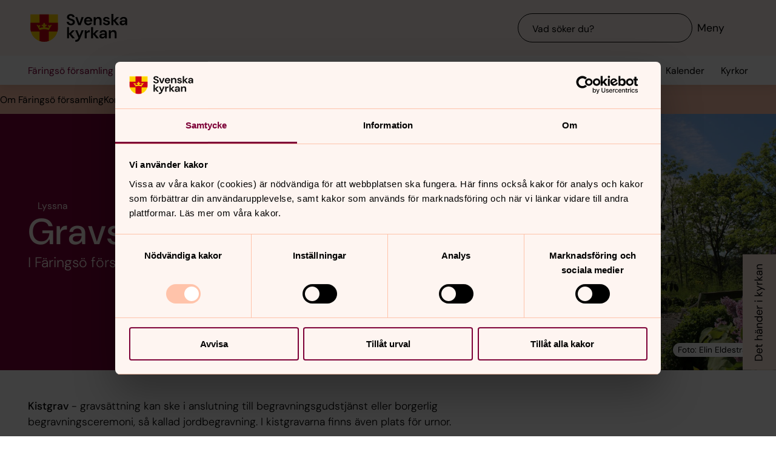

--- FILE ---
content_type: text/html; charset=utf-8
request_url: https://www.svenskakyrkan.se/faringso/gravskick-
body_size: 60461
content:
<!DOCTYPE html>
<html lang="sv">
<head><base id="CS_GlobalBaseTag" href="/default.aspx?id=2066511" target="_self" /><meta http-equiv="CONTENT-TYPE" content="text/html; charset=utf-8" /><script type="text/javascript">
//<![CDATA[
var Lang="sv/";var AdminURL="https://www.svenskakyrkan.se/cs/";var SiteURL="https://www.svenskakyrkan.se/";var ConnectionID=13119;var DocumentId=2066511;var EditId=0;var PresentationTemplateId=0;var RefId=0;var CS_QueryStringPrefix="id";var IsInCsEdit=false;
//]]>
</script><script id="CS_GlobalJavaScript" type="text/javascript" src="~js/global.async.min.js"></script><meta name="identifier" content="2066511" /><meta name="Title" content="Gravskick " /><meta name="Date" content="2024-10-23 14:02:22" /><title>
	Gravskick  - F&#228;rings&#246; f&#246;rsamling
</title><meta name="viewport" content="width=device-width, initial-scale=1" /><meta http-equiv="x-ua-compatible" content="ie=edge" />
		<meta name="language" content="sv" />
		<meta name="description" content="I F&#228;rings&#246; f&#246;rsamling kan den avlidna begravas p&#229; fyra olika s&#228;tt. " />
		<meta name="webId" content="500065">
		<meta name="webName" content="F&#228;rings&#246; f&#246;rsamling">
		<link rel="canonical" href="https://www.svenskakyrkan.se/faringso/gravskick-" />
<meta name="twitter:card" content="summary_large_image" />
<meta name="twitter:site" content="@svenskakyrkan" />
<meta name="twitter:image" content="https://www.svenskakyrkan.se/bilder/IMG_6659(4).JPG?doprocessing=1&w=800" />
<meta property="og:url" content="https://www.svenskakyrkan.se/faringso/gravskick-" />
<meta property="og:type" content="website" />
<meta property="og:title" content="Gravskick " />
<meta property="og:description" content="I F&#228;rings&#246; f&#246;rsamling kan den avlidna begravas p&#229; fyra olika s&#228;tt. " />
<meta property="og:image:secure_url" content="https://www.svenskakyrkan.se/bilder/IMG_6659(4).JPG?doprocessing=1&w=800" />
<meta property="og:image" content="https://www.svenskakyrkan.se/bilder/IMG_6659(4).JPG?doprocessing=1&w=800" />
	<!-- Styles -->
	<link href="/assets/presentation/verktygsladan/main.css?v=2.10.1" rel="stylesheet"/>

		
		<script src="/webapi/api-v2/webcontext.js?webid=500065"></script>
		<script src="/webapi/api-v2/websettings.js?v=2.10.1"></script>
        
<!-- Matomo Tag Manager -->
<script type="text/plain" data-cookieconsent="statistics">
    var _mtm = window._mtm = window._mtm || [];
    _mtm.push({ 'mtm.startTime': (new Date().getTime()), 'event': 'mtm.Start' });
    (function () {
        var d = document, g = d.createElement('script'), s = d.getElementsByTagName('script')[0];
        g.async = true; g.src = 'https://tracker.svenska-kyrkan.open-analytics.se/js/container_hbw0LwF3.js'; s.parentNode.insertBefore(g, s);
    })();
</script>
<!-- End Matomo Tag Manager -->

	<!-- Favicons -->
	
<link rel="icon" href="/assets/presentation/verktygsladan/assets/favicons/favicon.svg?v=2.10.1" type="image/svg+xml">
<link rel="apple-touch-icon" sizes="180x180" href="/assets/presentation/verktygsladan/assets/favicons/apple-touch-icon.png?v=2.10.1">
<link rel="icon" type="image/png" sizes="32x32" href="/assets/presentation/verktygsladan/assets/favicons/favicon-32x32.png?v=2.10.1">
<link rel="icon" type="image/png" sizes="16x16" href="/assets/presentation/verktygsladan/assets/favicons/favicon-16x16.png?v=2.10.1">
<link rel="mask-icon" href="/assets/presentation/verktygsladan/assets/favicons/safari-pinned-tab.svg?v=2.10.1" color="#7d0037">
<link rel="manifest" href="/assets/presentation/verktygsladan/assets/favicons/site.webmanifest?v=2.10.1" />
<link rel="shortcut icon" href="/assets/presentation/verktygsladan/assets/favicons/favicon.ico?v=2.10.1"><meta name="msapplication-TileColor" content="#7d0037" /><meta name="theme-color" content="#7d0037" />
	<!-- Script -->
	<!--AI-->
<script type="text/plain" data-cookieconsent="necessary">
    !(function (cfg) { var k, x, D, E, L, C, b, U, O, A, e, t = "track", n = "TrackPage", i = "TrackEvent", I = [t + "Event", t + "Exception", t + "PageView", t + "PageViewPerformance", "addTelemetryInitializer", t + "Trace", t + "DependencyData", t + "Metric", "start" + n, "stop" + n, "start" + i, "stop" + i, "setAuthenticatedUserContext", "clearAuthenticatedUserContext", "flush"]; function a() { cfg.onInit && cfg.onInit(e) } k = window, x = document, D = k.location, E = "script", L = "ingestionendpoint", C = "disableExceptionTracking", b = "crossOrigin", U = "POST", O = cfg.pn || "aiPolicy", t = "appInsightsSDK", A = cfg.name || "appInsights", (cfg.name || k[t]) && (k[t] = A), e = k[A] || function (u) { var n = u.url || cfg.src, s = !1, p = !1, l = { initialize: !0, queue: [], sv: "9", config: u, version: 2, extensions: void 0 }; function d(e) { var t, n, i, a, r, o, c, s; !0 !== cfg.dle && (o = (t = function () { var e, t = {}, n = u.connectionString; if ("string" == typeof n && n) for (var i = n.split(";"), a = 0; a < i.length; a++) { var r = i[a].split("="); 2 === r.length && (t[r[0].toLowerCase()] = r[1]) } return t[L] || (e = (n = t.endpointsuffix) ? t.location : null, t[L] = "https://" + (e ? e + "." : "") + "dc." + (n || "services.visualstudio.com")), t }()).instrumentationkey || u.instrumentationKey || "", t = (t = (t = t[L]) && "/" === t.slice(-1) ? t.slice(0, -1) : t) ? t + "/v2/track" : u.endpointUrl, t = u.userOverrideEndpointUrl || t, (n = []).push((i = "SDK LOAD Failure: Failed to load Application Insights SDK script (See stack for details)", a = e, c = t, (s = (r = f(o, "Exception")).data).baseType = "ExceptionData", s.baseData.exceptions = [{ typeName: "SDKLoadFailed", message: i.replace(/\./g, "-"), hasFullStack: !1, stack: i + "\nSnippet failed to load [" + a + "] -- Telemetry is disabled\nHelp Link: https://go.microsoft.com/fwlink/?linkid=2128109\nHost: " + (D && D.pathname || "_unknown_") + "\nEndpoint: " + c, parsedStack: [] }], r)), n.push((s = e, i = t, (c = (a = f(o, "Message")).data).baseType = "MessageData", (r = c.baseData).message = 'AI (Internal): 99 message:"' + ("SDK LOAD Failure: Failed to load Application Insights SDK script (See stack for details) (" + s + ")").replace(/\"/g, "") + '"', r.properties = { endpoint: i }, a)), e = n, o = t, JSON && ((c = k.fetch) && !cfg.useXhr ? c(o, { method: U, body: JSON.stringify(e), mode: "cors" }) : XMLHttpRequest && ((s = new XMLHttpRequest).open(U, o), s.setRequestHeader("Content-type", "application/json"), s.send(JSON.stringify(e))))) } function f(e, t) { return e = e, t = t, i = l.sv, a = l.version, r = D, (o = {})["ai.device." + "id"] = "browser", o["ai.device.type"] = "Browser", o["ai.operation.name"] = r && r.pathname || "_unknown_", o["ai.internal.sdkVersion"] = "javascript:snippet_" + (i || a), { time: (r = new Date).getUTCFullYear() + "-" + n(1 + r.getUTCMonth()) + "-" + n(r.getUTCDate()) + "T" + n(r.getUTCHours()) + ":" + n(r.getUTCMinutes()) + ":" + n(r.getUTCSeconds()) + "." + (r.getUTCMilliseconds() / 1e3).toFixed(3).slice(2, 5) + "Z", iKey: e, name: "Microsoft.ApplicationInsights." + e.replace(/-/g, "") + "." + t, sampleRate: 100, tags: o, data: { baseData: { ver: 2 } }, ver: undefined, seq: "1", aiDataContract: undefined }; function n(e) { e = "" + e; return 1 === e.length ? "0" + e : e } var i, a, r, o } var i, a, t, r, g = -1, h = 0, m = ["js.monitor.azure.com", "js.cdn.applicationinsights.io", "js.cdn.monitor.azure.com", "js0.cdn.applicationinsights.io", "js0.cdn.monitor.azure.com", "js2.cdn.applicationinsights.io", "js2.cdn.monitor.azure.com", "az416426.vo.msecnd.net"], o = function () { return c(n, null) }; function c(t, r) { if ((n = navigator) && (~(n = (n.userAgent || "").toLowerCase()).indexOf("msie") || ~n.indexOf("trident/")) && ~t.indexOf("ai.3") && (t = t.replace(/(\/)(ai\.3\.)([^\d]*)$/, function (e, t, n) { return t + "ai.2" + n })), !1 !== cfg.cr) for (var e = 0; e < m.length; e++)if (0 < t.indexOf(m[e])) { g = e; break } var n, o = function (e) { var a; l.queue = [], p || (0 <= g && h + 1 < m.length ? (a = (g + h + 1) % m.length, i(t.replace(/^(.*\/\/)([\w\.]*)(\/.*)$/, function (e, t, n, i) { return t + m[a] + i })), h += 1) : (s = p = !0, d(t))) }, c = function (e, t) { p || setTimeout(function () { t && !l.core && o() }, 500), s = !1 }, i = function (e) { var n, i = x.createElement(E), e = (cfg.pl ? cfg.ttp && cfg.ttp.createScript ? i.src = cfg.ttp.createScriptURL(e) : i.src = (null == (n = window.trustedTypes) ? void 0 : n.createPolicy(O, { createScriptURL: function (e) { try { var t = new URL(e); if (t.host && "js.monitor.azure.com" === t.host) return e; a(e) } catch (n) { a(e) } } })).createScriptURL(e) : i.src = e, cfg.nt && i.setAttribute("nonce", cfg.nt), r && (i.integrity = r), i.setAttribute("data-ai-name", A), cfg[b]); function a(e) { d("AI policy blocked URL: " + e) } return !e && "" !== e || "undefined" == i[b] || (i[b] = e), i.onload = c, i.onerror = o, i.onreadystatechange = function (e, t) { "loaded" !== i.readyState && "complete" !== i.readyState || c(0, t) }, cfg.ld && cfg.ld < 0 ? x.getElementsByTagName("head")[0].appendChild(i) : setTimeout(function () { x.getElementsByTagName(E)[0].parentNode.appendChild(i) }, cfg.ld || 0), i }; i(t) } cfg.sri && (i = n.match(/^((http[s]?:\/\/.*\/)\w+(\.\d+){1,5})\.(([\w]+\.){0,2}js)$/)) && 6 === i.length ? (T = "".concat(i[1], ".integrity.json"), a = "@".concat(i[4]), S = window.fetch, t = function (e) { if (!e.ext || !e.ext[a] || !e.ext[a].file) throw Error("Error Loading JSON response"); var t = e.ext[a].integrity || null; c(n = i[2] + e.ext[a].file, t) }, S && !cfg.useXhr ? S(T, { method: "GET", mode: "cors" }).then(function (e) { return e.json()["catch"](function () { return {} }) }).then(t)["catch"](o) : XMLHttpRequest && ((r = new XMLHttpRequest).open("GET", T), r.onreadystatechange = function () { if (r.readyState === XMLHttpRequest.DONE) if (200 === r.status) try { t(JSON.parse(r.responseText)) } catch (e) { o() } else o() }, r.send())) : n && o(); try { l.cookie = x.cookie } catch (w) { } function e(e) { for (; e.length;)!function (t) { l[t] = function () { var e = arguments; s || l.queue.push(function () { l[t].apply(l, e) }) } }(e.pop()) } e(I); var v, y, S = !(l.SeverityLevel = { Verbose: 0, Information: 1, Warning: 2, Error: 3, Critical: 4 }), T = (u.extensionConfig || {}).ApplicationInsightsAnalytics || {}; return (S = !0 !== u[C] && !0 !== T[C] || S) && (e(["_" + (v = "onerror")]), y = k[v], k[v] = function (e, t, n, i, a) { var r = y && y(e, t, n, i, a); return !0 !== r && l["_" + v]({ message: e, url: t, lineNumber: n, columnNumber: i, error: a, evt: k.event }), r }, u.autoExceptionInstrumented = !0), l }(cfg.cfg), (k[A] = e).queue && 0 === e.queue.length ? (e.queue.push(a), e.trackPageView({})) : a(); })({
        src: "https://js.monitor.azure.com/scripts/b/ai.3.gbl.min.js",
        crossOrigin: "anonymous",
        onInit: function (sdk) { sdk.addTelemetryInitializer(function (envelope) { envelope.tags["ai.cloud.roleInstance"] = "www"; }); },
        cfg: { 
            connectionString: "InstrumentationKey=0642649c-35de-4cde-a898-308ae4c43d20;IngestionEndpoint=https://westeurope-3.in.applicationinsights.azure.com/;LiveEndpoint=https://westeurope.livediagnostics.monitor.azure.com/;ApplicationId=6d8f6e2e-9bc0-4573-a689-a2cce0134f89"
        }
    });
</script><script id="Cookiebot" src="/cb/uc.js" data-culture="SV" data-cbid="d75c920b-b4d0-4060-bb69-5aacc9a30939" data-blockingmode="auto" type="text/javascript"></script><meta name="GENERATOR" content="Content Studio Enterprise Edition 5.7.5017.21903 2025-07-29" /></head>
<body 
class='layout--article layout--local has-calendar-sidepanel ' theme="se-1-a">
	
	<nav aria-label="Navigation genvägar">
	    <svk-skip-to-content anchor="innehall" class="label-100">
		Till innehållet
	    </svk-skip-to-content>
	    <svk-skip-to-content anchor="undermeny" class="label-100">
		Till undermeny
	    </svk-skip-to-content>
	</nav>
	<header class='c-header has-subnav'>
    <div class="header__main">
        <div class="header__main-container">
            <a href='faringso' class="header__main-logo" aria-label="Svenska kyrkan">
                <span class="screen-reader">Svenska kyrkan</span>
                <svg width="168" height="48" viewBox="0 0 168 48" fill="none" xmlns="http://www.w3.org/2000/svg">
					<title>Svenska kyrkan</title>
					<path d="M48.0197 24.34V0.679993H0.719727V24.34C0.719727 37.44 11.2797 48 24.3797 48C37.4797 48 48.0397 37.44 48.0397 24.34H48.0197Z" fill="#FFD200"/>
					<path d="M32.2597 15.2V0.679993H16.4997V15.2H0.719727V24.34C0.719727 26.4 0.979727 28.38 1.47973 30.28H16.4997V46.64C18.9597 47.5 21.6197 47.98 24.3797 47.98C27.1397 47.98 29.7997 47.5 32.2597 46.64V30.28H47.2797C47.7597 28.38 48.0397 26.38 48.0397 24.34V15.2H32.2597Z" fill="#CD0014"/>
					<path d="M34.1993 20.54C33.2793 19.14 31.5193 19.04 30.6593 20.32C32.3593 21.22 32.7593 22.98 32.2593 24.28C30.5393 23.66 28.3993 23.26 26.1393 23.12C26.1993 21.28 27.6993 20.06 29.2193 20.02C29.0593 18.5 27.0593 18.04 25.8993 18.98C26.7793 16.7 24.3793 15.2 24.3793 15.2C24.3793 15.2 21.9793 16.7 22.8593 18.98C21.6993 18.04 19.6993 18.5 19.5393 20.02C21.0393 20.06 22.5393 21.26 22.6193 23.12C20.3393 23.26 18.2193 23.66 16.4993 24.28C15.9993 22.98 16.3993 21.22 18.0993 20.32C17.2393 19.04 15.4793 19.14 14.5593 20.54C14.0393 18.28 11.2793 18.68 11.2793 18.68L16.5193 27.76C18.2593 26.88 21.1793 26.32 24.3993 26.32C27.6193 26.32 30.5393 26.86 32.2793 27.76L37.5193 18.68C37.5193 18.68 34.7393 18.28 34.2393 20.54H34.1993Z" fill="#FFD200"/>
					<path d="M67.1598 41.98V34.74L72.9398 41.98H77.2198L70.8798 34.34L76.8798 28.24H72.8198L67.1598 34V22.78H63.7998V41.98H67.1598Z" fill="#000000" />
					<path d="M77.8994 44.7401V48.0001C82.5394 47.9801 84.3994 46.7801 86.4394 42.0001L92.2994 28.2401H88.7994L85.1194 37.5001L81.4594 28.2401H77.9194L83.3594 41.0201L82.8794 42.1401C81.9994 44.2001 80.4594 44.7401 78.5394 44.7401H77.9194H77.8994Z" fill="#000000" />
					<path d="M97.4596 41.98V35.56C97.4596 32.16 99.7396 31.62 102 31.62H102.88V27.9C100.62 27.9 98.6596 29.08 97.4196 31.08V28.24H94.0996V41.98H97.4796H97.4596Z" fill="#000000" />
					<path d="M108.5 41.98V34.74L114.28 41.98H118.56L112.22 34.34L118.22 28.24H114.16L108.5 34V22.78H105.12V41.98H108.5Z" fill="#000000" />
					<path d="M125.26 39.72C123.9 39.72 122.9 39.08 122.9 37.88C122.9 36.86 123.78 35.96 125.68 35.96H129C128.7 38.08 127.42 39.7 125.26 39.7V39.72ZM124.44 42.32C126.74 42.32 128.12 41.26 129.14 39.44V41.98H132.32V33.5C132.32 29.86 129.98 27.9 126.02 27.9C122.5 27.9 120.02 29.82 119.66 32.66H122.96C123.32 31.3 124.54 30.6 126 30.6C127.64 30.6 129.1 31.48 129.1 33.5V33.96H125.3C121.24 33.96 119.34 35.62 119.34 38.22C119.34 40.62 121.02 42.34 124.46 42.34L124.44 42.32Z" fill="#000000" />
					<path d="M139 41.98V34.88C139 32.32 140.54 30.72 142.58 30.72C144.74 30.72 145.7 32.12 145.7 34.54V41.98H149.08V34.2C149.08 30 147.16 27.9 143.74 27.9C141.54 27.9 139.92 28.88 138.86 30.86V28.24H135.62V41.98H139Z" fill="#000000" />
					<path d="M70.4596 19.54C74.8596 19.54 77.3196 17 77.3196 13.94C77.3196 10.62 74.4196 9.43997 71.7396 8.47997L69.6796 7.73997C68.0996 7.17997 67.1997 6.41997 67.1997 5.29997C67.1997 4.05997 68.4396 3.03997 70.0996 3.03997C71.7596 3.03997 72.9196 4.07997 73.1396 5.45997H76.7997C76.4997 2.33997 73.9797 0.219971 70.1197 0.219971C66.2597 0.219971 63.6396 2.33997 63.6396 5.53997C63.6396 7.93997 65.0997 9.45997 68.6997 10.7L70.7197 11.4C72.0197 11.86 73.6796 12.56 73.6796 14.24C73.6796 15.76 72.2797 16.72 70.4397 16.72C68.2197 16.72 66.8997 15.36 66.7197 13.56H63.1396C63.3396 17.36 66.3197 19.52 70.3997 19.52L70.4596 19.54Z" fill="#000000" />
					<path d="M87.1594 19.2L92.3194 5.46002H88.7594L85.0994 16.24L81.4394 5.46002H77.8994L83.0194 19.2H87.1594Z" fill="#000000" />
					<path d="M113.06 19.2V12.1C113.06 9.54 114.6 7.94 116.64 7.94C118.8 7.94 119.76 9.33999 119.76 11.76V19.2H123.14V11.42C123.14 7.22 121.22 5.12 117.8 5.12C115.6 5.12 113.98 6.1 112.92 8.07999V5.46H109.68V19.2H113.06Z" fill="#000000" />
					<path d="M143.44 19.2V11.96L149.22 19.2H153.5L147.16 11.58L153.16 5.46H149.1L143.44 11.24V0H140.06V19.2H143.44Z" fill="#000000" />
					<path d="M160.199 16.96C158.839 16.96 157.839 16.32 157.839 15.12C157.839 14.1 158.719 13.2 160.619 13.2H163.939C163.639 15.32 162.359 16.94 160.199 16.94V16.96ZM159.379 19.54C161.679 19.54 163.059 18.48 164.079 16.66V19.2H167.259V10.72C167.259 7.08 164.919 5.12 160.959 5.12C157.439 5.12 154.959 7.04 154.599 9.88H157.899C158.259 8.52 159.479 7.82 160.939 7.82C162.579 7.82 164.039 8.7 164.039 10.72V11.18H160.239C156.179 11.18 154.279 12.84 154.279 15.44C154.279 17.84 155.959 19.56 159.399 19.56L159.379 19.54Z" fill="#000000" />
					<path d="M96.5001 11.06C96.8601 8.92 98.3801 7.82 100.24 7.82C102.1 7.82 103.68 9.12 103.68 11.06H96.5001ZM100.14 19.54C103.44 19.54 105.72 17.86 106.7 15.04H103.26C102.66 16.08 101.66 16.82 100.2 16.82C98.1401 16.82 96.6001 15.38 96.4601 13.1H107.08C107.1 12.76 107.14 12.2 107.14 11.8C107.14 7.92 104.36 5.12 100.22 5.12C96.0801 5.12 93.1201 8.08 93.1201 12.38C93.1201 16.68 95.8601 19.54 100.16 19.54H100.14Z" fill="#000000" />
					<path d="M131.919 19.54C135.579 19.54 137.579 17.68 137.579 15.06C137.579 12.18 135.139 11.56 132.319 10.94C131.339 10.72 129.219 10.3 129.219 9.13998C129.219 8.43998 129.999 7.67998 131.519 7.67998C132.759 7.67998 133.579 8.17998 133.879 9.21998H137.059C136.599 6.61998 134.659 5.09998 131.459 5.09998C127.919 5.09998 125.939 6.93998 125.939 9.29998C125.939 11.94 128.359 12.66 131.099 13.3C133.019 13.76 134.199 13.98 134.199 15.18C134.199 16.14 133.499 16.96 131.859 16.96C130.219 16.96 129.179 16.08 128.839 14.98H125.439C125.899 17.72 128.319 19.52 131.919 19.52V19.54Z" fill="#000000" />
				</svg>
            </a>
			<div class="header__main-navigation">
                <svk-search-input>
                    <form class="search-input__form" name="Sök">
                        <svk-input-search
                            class="input-search--rounded input-search--transparent"
                            placeholder="Vad söker du?"
                            type="search"
                            submit-button="true"
                            name="text"></svk-input-search>
                    </form>
                    <button class="search-input__button-mobile">
                        <svk-icon name="search-75"></svk-icon>
                        <span class="search-button__label">Sök</span>
                    </button>
                </svk-search-input>
                <button class="navigation-button" aria-haspopup="true" aria-expanded="false" aria-label="Meny">
                    <svk-icon name="menu-75"></svk-icon>
                    <span class="navigation-button__text">Meny</span>
                </button>
            </div>
        </div>
		<svk-navigation-main>
	<div class="navigation-main__backdrop"></div>
	<nav class="navigation-main__nav" id="meny" aria-label="Meny">
		<div class="nav__mobile">
			
				<a href="/kalender?type=owner&amp;id=53&amp;locationName=F%c3%a4rings%c3%b6+f%c3%b6rsamling&amp;webid=500065" class="svk-button button--secondary">
					<svk-icon name="calendar"></svk-icon>
					Kalender
				</a>
			
				<a href="/platser" class="svk-button button--secondary">
					<svk-icon name="location"></svk-icon>
					Kyrkor
				</a>
			
		</div>
		<ul class="list--none nav__list">
			
						<li>
	<div>
		<a href="faringso/om-faringso-forsamling"  >Om F&#228;rings&#246; f&#246;rsamling</a>
		<button aria-expanded="false" aria-label="Öppna Om Färingsö församling" aria-controls="svk-navigation-menu-0-0">
				<svk-icon name="arrow-down"></svk-icon>
			</button>
	</div>
	
	<ul id="svk-navigation-menu-0-0">
		
					
					<li>
	<div>
		<a href="faringso/miljoarbete"  >Milj&#246;arbete</a>
		
	</div>
	
</li>
				
					<li>
	<div>
		<a href="faringso/kyrkornas-second-hand"  >Kyrkornas Second hand</a>
		
	</div>
	
</li>
				
					<li>
	<div>
		<a href="faringso/manadsblad"  >L&#228;s v&#229;rt m&#229;nadsblad</a>
		
	</div>
	
</li>
				
					<li>
	<div>
		<a href="faringso/fortroendevalda"  >F&#246;rtroendevalda</a>
		
	</div>
	
</li>
				
					<li>
	<div>
		<a href="faringso/forsamlingsinstruktion"  >F&#246;rsamlingsinstruktion</a>
		
	</div>
	
</li>
				
					<li>
	<div>
		<a href="faringso/vara-forsamlingshem"  >V&#229;ra samlingslokaler</a>
		<button aria-expanded="false" aria-label="Öppna Våra samlingslokaler" aria-controls="svk-navigation-menu-0-0-5">
				<svk-icon name="arrow-down"></svk-icon>
			</button>
	</div>
	
	<ul id="svk-navigation-menu-0-0-5">
		
					
					<li>
	<div>
		<a href="faringso/stenhamra-forsamlingsgard"  >Stenhamra f&#246;rsamlingsg&#229;rd</a>
		<button aria-expanded="false" aria-label="Öppna Stenhamra församlingsgård" aria-controls="svk-navigation-menu-0-0-5-0">
				<svk-icon name="arrow-down"></svk-icon>
			</button>
	</div>
	
	<ul id="svk-navigation-menu-0-0-5-0">
		
					
					<li>
	<div>
		<a href="faringso/herman-palmsalen"  >Herman Palmsalen</a>
		
	</div>
	
</li>
				
					<li>
	<div>
		<a href="faringso/stora-salen-"  >Stora salen </a>
		
	</div>
	
</li>
				
				
	</ul>
	
</li>
				
					<li>
	<div>
		<a href="faringso/farentuna-forsamlingshem"  >F&#228;rentuna f&#246;rsamlingshem</a>
		
	</div>
	
</li>
				
					<li>
	<div>
		<a href="faringso/kyrkstugan-i-sanga"  >Kyrkstugan i S&#229;nga</a>
		
	</div>
	
</li>
				
					<li>
	<div>
		<a href="faringso/klockaregarden-hilleshog"  >Klockareg&#229;rden Hillesh&#246;g</a>
		
	</div>
	
</li>
				
				
	</ul>
	
</li>
				
					<li>
	<div>
		<a href="faringso/kyrkor-och-kapell"  >V&#229;ra kyrkor och kapell</a>
		<button aria-expanded="false" aria-label="Öppna Våra kyrkor och kapell" aria-controls="svk-navigation-menu-0-0-6">
				<svk-icon name="arrow-down"></svk-icon>
			</button>
	</div>
	
	<ul id="svk-navigation-menu-0-0-6">
		
					
					<li>
	<div>
		<a href="faringso/kyrkobeskrivning-farentuna"  >Kyrkobeskrivning F&#228;rentuna</a>
		<button aria-expanded="false" aria-label="Öppna Kyrkobeskrivning Färentuna" aria-controls="svk-navigation-menu-0-0-6-0">
				<svk-icon name="arrow-down"></svk-icon>
			</button>
	</div>
	
	<ul id="svk-navigation-menu-0-0-6-0">
		
					
					<li>
	<div>
		<a href="faringso/gronlundsorgeln-i-farentuna-"  >Gr&#246;nlundsorgeln i F&#228;rentuna </a>
		
	</div>
	
</li>
				
				
	</ul>
	
</li>
				
					<li>
	<div>
		<a href="faringso/kyrkobeskrivning-hilleshog"  >Kyrkobeskrivning Hillesh&#246;g</a>
		<button aria-expanded="false" aria-label="Öppna Kyrkobeskrivning Hilleshög" aria-controls="svk-navigation-menu-0-0-6-1">
				<svk-icon name="arrow-down"></svk-icon>
			</button>
	</div>
	
	<ul id="svk-navigation-menu-0-0-6-1">
		
					
					<li>
	<div>
		<a href="faringso/hilleshog---den-lilla-byraorgeln-i-hilleshogs-kyrka"  >Den lilla byr&#229;orgeln </a>
		
	</div>
	
</li>
				
					<li>
	<div>
		<a href="faringso/hilleshog---kyrkans-traskulpturer"  >Kyrkans tr&#228;skulpturer  </a>
		
	</div>
	
</li>
				
				
	</ul>
	
</li>
				
					<li>
	<div>
		<a href="faringso/ska_kyrka"  >Kyrkobeskrivning Sk&#229;</a>
		<button aria-expanded="false" aria-label="Öppna Kyrkobeskrivning Skå" aria-controls="svk-navigation-menu-0-0-6-2">
				<svk-icon name="arrow-down"></svk-icon>
			</button>
	</div>
	
	<ul id="svk-navigation-menu-0-0-6-2">
		
					
					<li>
	<div>
		<a href="faringso/rosenborgskapellet-"  >Rosenborgskapellet </a>
		
	</div>
	
</li>
				
					<li>
	<div>
		<a href="faringso/walter-thur-orgeln-"  >Walter Th&#252;r-orgeln </a>
		
	</div>
	
</li>
				
				
	</ul>
	
</li>
				
					<li>
	<div>
		<a href="faringso/kyrkobeskrivning-sanga"  >Kyrkobeskrivning S&#229;nga</a>
		<button aria-expanded="false" aria-label="Öppna Kyrkobeskrivning Sånga" aria-controls="svk-navigation-menu-0-0-6-3">
				<svk-icon name="arrow-down"></svk-icon>
			</button>
	</div>
	
	<ul id="svk-navigation-menu-0-0-6-3">
		
					
					<li>
	<div>
		<a href="faringso/sanga-malningar"  >S&#229;ngas m&#229;lningar </a>
		
	</div>
	
</li>
				
					<li>
	<div>
		<a href="faringso/sanga-orgeln"  >Orgeln - en g&#229;va fr&#229;n kungen </a>
		
	</div>
	
</li>
				
				
	</ul>
	
</li>
				
					<li>
	<div>
		<a href="faringso/timmermannens-kapell"  >Timmermannens kapell</a>
		
	</div>
	
</li>
				
				
	</ul>
	
</li>
				
				
	</ul>
	
</li>
					
						<li>
	<div>
		<a href="faringso/kontakt"  >Kontakt</a>
		
	</div>
	
</li>
					
						<li>
	<div>
		<a href="faringso/livshandelser"  >Dop, konfirmation, vigsel och begravning.</a>
		<button aria-expanded="false" aria-label="Öppna Dop, konfirmation, vigsel och begravning." aria-controls="svk-navigation-menu-0-2">
				<svk-icon name="arrow-down"></svk-icon>
			</button>
	</div>
	
	<ul id="svk-navigation-menu-0-2">
		
					
					<li>
	<div>
		<a href="faringso/dop"  >Dop</a>
		<button aria-expanded="false" aria-label="Öppna Dop" aria-controls="svk-navigation-menu-0-2-0">
				<svk-icon name="arrow-down"></svk-icon>
			</button>
	</div>
	
	<ul id="svk-navigation-menu-0-2-0">
		
					
					<li>
	<div>
		<a href="faringso/dopanglar-"  >Dop&#228;nglar </a>
		
	</div>
	
</li>
				
				
	</ul>
	
</li>
				
					<li>
	<div>
		<a href="faringso/konfirmation"  >Konfirmation</a>
		
	</div>
	
</li>
				
					<li>
	<div>
		<a href="faringso/vigsel"  >Vigsel</a>
		
	</div>
	
</li>
				
					<li>
	<div>
		<a href="faringso/begravning"  >Begravning</a>
		<button aria-expanded="false" aria-label="Öppna Begravning" aria-controls="svk-navigation-menu-0-2-3">
				<svk-icon name="arrow-down"></svk-icon>
			</button>
	</div>
	
	<ul id="svk-navigation-menu-0-2-3">
		
					
					<li>
	<div>
		<a href="faringso/bartacket"  >B&#229;rt&#228;cket</a>
		
	</div>
	
</li>
				
				
	</ul>
	
</li>
				
					<li>
	<div>
		<a href="faringso/nagon-att-prata-med"  >N&#229;gon att prata med</a>
		
	</div>
	
</li>
				
				
	</ul>
	
</li>
					
						<li>
	<div>
		<a href="faringso/motesplatser-och-verksamheter"  >M&#246;tesplatser och verksamheter</a>
		<button aria-expanded="false" aria-label="Öppna Mötesplatser och verksamheter" aria-controls="svk-navigation-menu-0-3">
				<svk-icon name="arrow-down"></svk-icon>
			</button>
	</div>
	
	<ul id="svk-navigation-menu-0-3">
		
					
					<li>
	<div>
		<a href="faringso/barn-och-familj"  >Barn och familj</a>
		<button aria-expanded="false" aria-label="Öppna Barn och familj" aria-controls="svk-navigation-menu-0-3-0">
				<svk-icon name="arrow-down"></svk-icon>
			</button>
	</div>
	
	<ul id="svk-navigation-menu-0-3-0">
		
					
					<li>
	<div>
		<a href="faringso/oppnaforskolan"  >&#214;ppen f&#246;rskola i F&#228;rentuna - Kyrkis </a>
		
	</div>
	
</li>
				
					<li>
	<div>
		<a href="faringso/miniorer"  >Miniorer</a>
		
	</div>
	
</li>
				
					<li>
	<div>
		<a href="faringso/juniorer"  >Juniorer</a>
		
	</div>
	
</li>
				
					<li>
	<div>
		<a href="faringso/barnkorer"  >F&#228;rings&#246; barnk&#246;rer</a>
		
	</div>
	
</li>
				
				
	</ul>
	
</li>
				
					<li>
	<div>
		<a href="faringso/ungdom"  >Ungdom</a>
		<button aria-expanded="false" aria-label="Öppna Ungdom" aria-controls="svk-navigation-menu-0-3-1">
				<svk-icon name="arrow-down"></svk-icon>
			</button>
	</div>
	
	<ul id="svk-navigation-menu-0-3-1">
		
					
					<li>
	<div>
		<a href="faringso/ungdomskvallar"  >Ungdomskv&#228;llar</a>
		
	</div>
	
</li>
				
					<li>
	<div>
		<a href="faringso/konfa2026"  >Konfirmation 2026 - SOMMAR</a>
		
	</div>
	
</li>
				
					<li>
	<div>
		<a href="faringso/ledarutbildning"  >Ungdomsledarutbildning</a>
		
	</div>
	
</li>
				
					<li>
	<div>
		<a href="faringso/skuff"  >Svenska Kyrkans Unga</a>
		
	</div>
	
</li>
				
				
	</ul>
	
</li>
				
					<li>
	<div>
		<a href="faringso/vuxen"  >Vuxen</a>
		<button aria-expanded="false" aria-label="Öppna Vuxen" aria-controls="svk-navigation-menu-0-3-2">
				<svk-icon name="arrow-down"></svk-icon>
			</button>
	</div>
	
	<ul id="svk-navigation-menu-0-3-2">
		
					
					<li>
	<div>
		<a href="faringso/sopplunch"  >Torsdagssoppa</a>
		
	</div>
	
</li>
				
					<li>
	<div>
		<a href="faringso/sjung-i-kor"  >Sjung i k&#246;r</a>
		
	</div>
	
</li>
				
					<li>
	<div>
		<a href="faringso/faringso-kyrkliga-syforening"  >F&#228;rings&#246; kyrkliga syf&#246;rening</a>
		
	</div>
	
</li>
				
					<li>
	<div>
		<a href="faringso/torsdagsmotion"  >Torsdagsmotion</a>
		
	</div>
	
</li>
				
					<li>
	<div>
		<a href="faringso/sticka-och-skicka"  >Sticka och skicka</a>
		
	</div>
	
</li>
				
					<li>
	<div>
		<a href="faringso/kjoltygen---for-kvinnor-av-kvinnor"  >Kjoltygen</a>
		
	</div>
	
</li>
				
				
	</ul>
	
</li>
				
				
	</ul>
	
</li>
					
						<li>
	<div>
		<a href="faringso/kyrkogardsforvaltningen"  >Kyrkog&#229;rdsf&#246;rvaltningen</a>
		<button aria-expanded="false" aria-label="Öppna Kyrkogårdsförvaltningen" aria-controls="svk-navigation-menu-0-4">
				<svk-icon name="arrow-down"></svk-icon>
			</button>
	</div>
	
	<ul id="svk-navigation-menu-0-4">
		
					
					<li>
	<div>
		<a href="faringso/kontakt-kyrkogardsforvaltningen-"  >Kontakta kyrkog&#229;rdsf&#246;rvaltningen </a>
		
	</div>
	
</li>
				
				
	</ul>
	
</li>
					
						<li>
	<div>
		<a href="faringso/gudstjanst-och-musik"  >Gudstj&#228;nst och musik  </a>
		<button aria-expanded="false" aria-label="Öppna Gudstjänst och musik  " aria-controls="svk-navigation-menu-0-5">
				<svk-icon name="arrow-down"></svk-icon>
			</button>
	</div>
	
	<ul id="svk-navigation-menu-0-5">
		
					
					<li>
	<div>
		<a href="faringso/sondagens-texter"  >S&#246;ndagens texter</a>
		
	</div>
	
</li>
				
					<li>
	<div>
		<a href="faringso/musikcafe"  >Musikcaf&#233;</a>
		
	</div>
	
</li>
				
					<li>
	<div>
		<a href="faringso/vara-konserter"  >V&#229;ra konserter</a>
		
	</div>
	
</li>
				
				
	</ul>
	
</li>
					
						<li>
	<div>
		<a href="faringso/diakoni"  >Diakoni</a>
		<button aria-expanded="false" aria-label="Öppna Diakoni" aria-controls="svk-navigation-menu-0-6">
				<svk-icon name="arrow-down"></svk-icon>
			</button>
	</div>
	
	<ul id="svk-navigation-menu-0-6">
		
					
					<li>
	<div>
		<a href="faringso/sorgegrupp"  >Sorgegrupp - f&#246;r st&#246;d i sorgen</a>
		
	</div>
	
</li>
				
					<li>
	<div>
		<a href="faringso/bon"  >Be en b&#246;n - t&#228;nd ett ljus</a>
		
	</div>
	
</li>
				
					<li>
	<div>
		<a href="faringso/fonder"  >Fonder</a>
		<button aria-expanded="false" aria-label="Öppna Fonder" aria-controls="svk-navigation-menu-0-6-2">
				<svk-icon name="arrow-down"></svk-icon>
			</button>
	</div>
	
	<ul id="svk-navigation-menu-0-6-2">
		
					
					<li>
	<div>
		<a href="faringso/fonder-foraldrar-och-barn"  >Fonder v&#229;rdnadshavare och barn</a>
		
	</div>
	
</li>
				
					<li>
	<div>
		<a href="faringso/fonder-kvinnor"  >Fonder Kvinnor</a>
		
	</div>
	
</li>
				
					<li>
	<div>
		<a href="faringso/fonder-aldre"  >Fonder &#196;ldre</a>
		
	</div>
	
</li>
				
					<li>
	<div>
		<a href="faringso/fonder-halsoframjande"  >Fonder H&#228;lsofr&#228;mjande</a>
		
	</div>
	
</li>
				
					<li>
	<div>
		<a href="faringso/fonder-flyktingar"  >Fonder Flyktingar</a>
		
	</div>
	
</li>
				
					<li>
	<div>
		<a href="faringso/ovriga-fonder"  >&#214;vriga fonder</a>
		
	</div>
	
</li>
				
				
	</ul>
	
</li>
				
				
	</ul>
	
</li>
					
						<li>
	<div>
		<a href="faringso/livsberattargrupp"  >Livsber&#228;ttargrupp</a>
		
	</div>
	
</li>
					
						<li>
	<div>
		<a href="faringso/personuppgiftsbehandling"  >Personuppgiftsbehandling</a>
		
	</div>
	
</li>
					
		</ul>
		<div class="navigation-main__footer">
			
				<a href="faringso" class="svk-link">Tillbaka till startsidan</a>
			
			<a href="/" class="svk-link">Svenska kyrkans startsida</a>
		</div>
	</nav>
</svk-navigation-main>
        
    </div>
	<div class="header__sub">
		<div class="sub__breadcrumbs">
			<svk-breadcrumbs>
    <nav class="breadcrumbs" aria-label="breadcrumb">
		<div class="breadcrumbs__list-container">
            
                        <ol class="breadcrumbs__list list--none">
                            
                        
                            <li class='breadcrumbs__item breadcrumbs__item--home'>
                                <a href='faringso' class="label-75 item__text">
                                    <span>F&#228;rings&#246; f&#246;rsamling</span>
                                </a>
                            </li>
                        
                        
                    
                        
                        
                            <li class="breadcrumbs__item" aria-current="page">
                                <span class="label-75 item__text">
                                    Gravskick 
                                </span>
                            </li>
                        
                    
                        </ol>
                    
        </div>
    </nav>
</svk-breadcrumbs>
		</div>
		<nav class="sub__links">
			
				<a href="/kalender?type=owner&amp;id=53&amp;locationName=F%c3%a4rings%c3%b6+f%c3%b6rsamling&amp;webid=500065" class="svk-link link--secondary link--icon label-75">
					<svk-icon name="calendar"></svk-icon>
					Kalender
				</a>
			
				<a href="/platser" class="svk-link link--secondary link--icon label-75">
					<svk-icon name="location"></svk-icon>
					Kyrkor
				</a>
			
		</nav>
	</div>
</header>
        
<svk-navigation-sub class="" surface="primary-300">
	<nav class="navigation-sub" id="undermeny" aria-label="Undermeny">
		<div class="navigation-sub__container">
            
                        <ul class="navigation-sub__list list--none">
                            
                        <li class='navigation-sub__item  has-children'>
                            <a href='faringso/om-faringso-forsamling'  class="label-75 svk-link link--secondary">Om Färingsö församling</a>
                        </li>
                    
                        <li class='navigation-sub__item  '>
                            <a href='faringso/kontakt'  class="label-75 svk-link link--secondary">Kontakt</a>
                        </li>
                    
                        <li class='navigation-sub__item  has-children'>
                            <a href='faringso/livshandelser'  class="label-75 svk-link link--secondary">Dop, konfirmation, vigsel och begravning.</a>
                        </li>
                    
                        <li class='navigation-sub__item  has-children'>
                            <a href='faringso/motesplatser-och-verksamheter'  class="label-75 svk-link link--secondary">Mötesplatser och verksamheter</a>
                        </li>
                    
                        <li class='navigation-sub__item  has-children'>
                            <a href='faringso/kyrkogardsforvaltningen'  class="label-75 svk-link link--secondary">Kyrkogårdsförvaltningen</a>
                        </li>
                    
                        <li class='navigation-sub__item  has-children'>
                            <a href='faringso/gudstjanst-och-musik'  class="label-75 svk-link link--secondary">Gudstjänst och musik  </a>
                        </li>
                    
                        <li class='navigation-sub__item  has-children'>
                            <a href='faringso/diakoni'  class="label-75 svk-link link--secondary">Diakoni</a>
                        </li>
                    
                        <li class='navigation-sub__item  '>
                            <a href='faringso/livsberattargrupp'  class="label-75 svk-link link--secondary">Livsberättargrupp</a>
                        </li>
                    
                        <li class='navigation-sub__item  '>
                            <a href='faringso/personuppgiftsbehandling'  class="label-75 svk-link link--secondary">Personuppgiftsbehandling</a>
                        </li>
                    
                        </ul>
                    
        </div>
    </nav>
</svk-navigation-sub>
	
    
    <main id="innehall" class="main-content svk-layout" tabindex="-1">
    <!-- Hero -->
    <div class="row ">
        <svk-hero class="hero--page svk-layout grid--size-page" surface="theme-primary-400">
            <div>
                
                    <div class="grid--size-image hero__image-container">
                    <figure class="hero__image rs_skip">
     
			<picture>
				<source media="(min-width: 1200px)" srcset="bilder/IMG_6659(4).JPG?doprocessing=1&w=640&ra=1&c=85 1x, bilder/IMG_6659(4).JPG?doprocessing=1&w=640&ra=1&pr=2&c=75 2x" sizes="640px">
				<source media="(min-width: 1024px)" srcset="bilder/IMG_6659(4).JPG?doprocessing=1&w=395&ra=1&c=85 1x, bilder/IMG_6659(4).JPG?doprocessing=1&w=395&ra=1&pr=2&c=75 2x" sizes="395px">
				<source media="(min-width: 860px)" srcset="bilder/IMG_6659(4).JPG?doprocessing=1&w=1023&ra=1.33&c=85 1x, bilder/IMG_6659(4).JPG?doprocessing=1&w=1023&ra=1.33&pr=2&c=75 2x" sizes="1023px">
				<source media="(min-width: 680px)" srcset="bilder/IMG_6659(4).JPG?doprocessing=1&w=859&ra=1.33&c=85 1x, bilder/IMG_6659(4).JPG?doprocessing=1&w=859&ra=1.33.33&pr=2&c=75 2x" sizes="859px">
				<source media="(min-width: 480px)" srcset="bilder/IMG_6659(4).JPG?doprocessing=1&w=679&ra=1.33&c=85 1x, bilder/IMG_6659(4).JPG?doprocessing=1&w=679&ra=1.33&pr=2&c=75 2x" sizes="679px">
				<source srcset="bilder/IMG_6659(4).JPG?doprocessing=1&w=479&ra=1.33&c=85 1x, bilder/IMG_6659(4).JPG?doprocessing=1&w=479&ra=1.33&pr=2&c=75 2x" sizes="100vw">
				<img
					src="bilder/IMG_6659(4).JPG?doprocessing=1&w=1023&ra=1&c=85"
					srcset="bilder/IMG_6659(4).JPG?doprocessing=1&w=1023&ra=1&c=85 1x, bilder/IMG_6659(4).JPG?doprocessing=1&w=1023&ra=1&pr=2&c=75 2x"
					alt=""
					style="object-position: center center;"				
					width="1023"
					height="1023"
					fetchpriority="high"
					decoding="async"
					loading="lazy" />
			</picture>
		
			<svk-chip type="info" label='Foto: Elin Eldestrand '></svk-chip>
		
    
</figure>
                    </div>
                
			    <div class="grid--size-main hero__content">
                    <svk-readspeaker class="header__readspeaker">
	<a href="https://app-eu.readspeaker.com/cgi-bin/rsent?customerid=4936&lang=sv_se&readid=innehall&url=https%3a%2f%2fwww.svenskakyrkan.se%2fdefault.aspx%3fid%3d2066511" class="readspeaker__button svk-button button--tertiary">
		<svk-icon name="speaker"></svk-icon> Lyssna
	</a>
</svk-readspeaker>
                    <h1 class="hero__title">Gravskick </h1>
				    
                        <p class="paragraph-200">I F&#228;rings&#246; f&#246;rsamling kan den avlidna begravas p&#229; fyra olika s&#228;tt. </p>
                    
                </div>
		    </div>
	    </svk-hero>
    </div>
    <!-- END - Hero -->    
    <div class="row">
<svk-block-text class="grid--size-text"><article class="text__container svk-text">
<p><strong>Kistgrav </strong>- gravsättning kan ske i anslutning till begravningsgudstjänst eller borgerlig begravningsceremoni, så kallad jordbegravning. I kistgravarna finns även plats för urnor.</p>
<p><strong>Urngrav</strong> – efter kremering kan urnnedsättning ske med eller utan anhöriga närvarande. Gravsättning ska äga rum inom ett år efter kremeringsdatum.</p>
<p><strong>Askgravlund</strong> – anhöriga får närvara vid gravsättningen. Möjlighet finns att beställa inskription i ett av löven i smidesträdet. Det finns en gemensam plats för snittblommor och en ljusbärare för ljus. Vi har en askgravlund, och den finns intill klockstapeln vid Sånga kyrkogård.</p>
<p><strong>Minneslund</strong> – här närvarar inte de anhöriga vid gravsättningen, utan de får ett skriftligt meddelande när askan jordats. Det finns en gemensam plats för snittblommor och ljus. Det finns en minneslund på alla våra fyra kyrkogårdar.</p>
<p><a href="faringso/kontakt-kyrkogardsforvaltningen-">Kontakta oss för att boka tid för gravsättning.</a></p>
<p> </p>
</article></svk-block-text>
</div>
    
</main>


	<svk-status-info></svk-status-info>
<svk-footer class="svk-layout" role="contentinfo">
	<nav class="footer-accessibility-nav" aria-label="Sidfot">
		<div class="grid--size-full footer-accessibility-nav__container">
			<svk-skip-to-content class="label-100" loading="async">
				Tillbaka till toppen
			</svk-skip-to-content>
			<svk-skip-to-content anchor="innehall" class="label-100" loading="async">
				Tillbaka till innehållet
			</svk-skip-to-content>
		</div>
	</nav>
    
        <div class="footer-feedback" surface="theme-primary-100">
			<div class="footer-feedback__container grid--size-full">
				
					<div class="footer-feedback__published">
						
						<p class="label-75">
							Senast ändrad 23 oktober 2024
						</p>
						
					</div>
				
					<div class="footer-feedback__content">
						<div>
    <h2 class="heading-03">Synpunkter eller frågor på sidans innehåll?</h2>
    <a href='mailto:faringso.forsamling@svenskakyrkan.se?subject=&amp;subject=Synpunkt på &quot;Gravskick%20&quot; (ID 2066511)' class="svk-link link--icon">
        <svk-icon name="email"></svk-icon>
        faringso.forsamling@svenskakyrkan.se
    </a>
</div>
						<div class="footer-feedback__share">
	<svk-share></svk-share>
</div>
						
					</div>
				
			</div>
        </div>
    
        <div class="footer-local" surface="white">
		    <div class="footer-local__container grid--size-full">
                
<div class="footer-local__contact">
	<svk-collapse open>
        
        <h2 class="heading-03" slot="header">
			<button class="footer-local__title footer-local__title--mobile filter__title-button svk-collapse__button svk-button button--tertiary button--icon">
				Kontakt
			    <svk-icon name="arrow-down"></svk-icon>
			</button>
			<span class="footer-local__title footer-local__title--desktop">
				Kontakt
			</span>
		</h2>
        <p class="contact__content" slot="content">
            
                <span class="heading-05">F&#228;rings&#246; f&#246;rsamling</span>
                
                    <span>
                        <strong>Bes&#246;ksadress:</strong> <a href="https://www.google.se/maps/place/Herman Palms plan 4 A, 17961 STENHAMRA">Herman Palms plan 4 A, 17961 STENHAMRA</a>
                    </span>
                
                    <span>
                        <strong>Postadress:</strong> Box 7, 17903 STENHAMRA
                    </span>
                
                    <span>
                        <strong>Telefon:</strong><a href="tel:+46 8 56420920">+46 8 56420920</a>
                    </span>
                
                    <a href="mailto:faringso.forsamling@svenskakyrkan.se">faringso.forsamling@svenskakyrkan.se</a>
                
        </p>
        
    </svk-collapse>
</div>
<div class="footer-local__calendar">
	<svk-collapse open>
		<h2 class="heading-03" slot="header">
			<button class="footer-local__title footer-local__title--mobile filter__title-button svk-collapse__button svk-button button--tertiary button--icon">
				Kalender
				<svk-icon name="arrow-down"></svk-icon>
			</button>
			<span class="footer-local__title footer-local__title--desktop">
				Kalender
			</span>
		</h2>
		<svk-calendar-upcoming
			slot="content"
			owner-name="Färingsö församling"
			owner-id="53"
		></svk-calendar-upcoming>
	</svk-collapse>
</div><div class="footer-local__shortcuts">
    <svk-collapse open>
        <h2 class="heading-03" slot="header">
			<button class="footer-local__title footer-local__title--mobile filter__title-button svk-collapse__button svk-button button--tertiary button--icon">
				Hitta snabbt
				<svk-icon name="arrow-down"></svk-icon>
			</button>
			<span class="footer-local__title footer-local__title--desktop">
				Hitta snabbt
			</span>
		</h2>
        <ul class="svk-list list--none" slot="content">
            
                        <li>
    <a href="faringso/kontakt">
        Kontakt
    </a>
</li>
                    
                        <li>
    <a href="faringso/kyrkor-och-kapell">
        V&#229;ra kyrkor och kapell
    </a>
</li>
                    
                        <li>
    <a href="faringso/diakoni">
        Diakoni
    </a>
</li>
                    
                        <li>
    <a href="faringso/dop">
        Dop
    </a>
</li>
                    
                        <li>
    <a href="faringso/vigsel">
        Vigsel
    </a>
</li>
                    
                        <li>
    <a href="faringso/begravning">
        Begravning
    </a>
</li>
                    
        </ul>
    </svk-collapse>
</div><div class="footer-local__social">
    <svk-collapse open>
        <h2 class="heading-03" slot="header">
			<button class="footer-local__title footer-local__title--mobile filter__title-button svk-collapse__button svk-button button--tertiary button--icon">
				Sociala kanaler
				<svk-icon name="arrow-down"></svk-icon>
			</button>
			<span class="footer-local__title footer-local__title--desktop">
				Sociala kanaler
			</span>
		</h2>
        <ul class="svk-list list--none" slot="content">
            
            <li>
                <a href="https://www.facebook.com/F%C3%A4rings%C3%B6-f%C3%B6rsamling-254450844891574/">
                    Facebook
                </a>
            </li>
            
            <li>
                <a href="https://www.instagram.com/svenskakyrkan">
                    Instagram
                </a>
            </li>
            
            <li>
                <a href="https://vimeo.com/user14652877">
                    Vimeo
                </a>
            </li>
            
        </ul>
    </svk-collapse>
</div>
            </div>
        </div>
    
    <div class="footer-global" surface="primary-200">
		<div class="grid--size-full footer-global__container">
            <div class="footer-global__contact">
    <h2 class="heading-03">Jourhavande pr&#228;st</h2>
    
    <p>Akut samtals- och krisstöd. Prata eller chatta anonymt med en präst på kvällar och nätter.</p>
    <ul class="svk-list list--none">
        <li>
			<a href="/jourhavandeprast/chatta" class="svk-link link--icon">
				<svg focusable="false" aria-hidden="true" class="svg-icon">
					<use xlink:href="/assets/presentation/verktygsladan/assets/svg/ui.svg?v=2.10.1#contact"></use>
				</svg>
				Chatt
			</a>
		</li>
		<li>
			<a href="/jourhavandeprast/skriv-digitalt-brev" class="svk-link link--icon">
				<svg focusable="false" aria-hidden="true" class="svg-icon">
					<use xlink:href="/assets/presentation/verktygsladan/assets/svg/ui.svg?v=2.10.1#email"></use>
				</svg>
				Digitalt brev
			</a>
		</li>
		<li>
			<a href="tel:112" class="svk-link link--icon">
				<svg focusable="false" aria-hidden="true" class="svg-icon">
					<use xlink:href="/assets/presentation/verktygsladan/assets/svg/ui.svg?v=2.10.1#call"></use>
				</svg>
				Telefon 112
			</a>
		</li>
    </ul>
</div>
            <div class="footer-global__calendar">
    <h2 class="heading-03">Svenska kyrkan</h2>
    <ul class="svk-list list--none">
<li><a href="sokforsamling">Hitta församling</a></li>
<li><a href="medlem">Bli medlem</a></li>
<li><a href="ledigajobb">Lediga jobb</a></li>
<li><a href="../../du-behovs/ge-en-gava">Ge en gåva</a></li>
<li><a href="organisation">Organisation</a></li>
<li><a href="act">Act Svenska kyrkan</a></li>
<li><a href="iutlandet">Svenska kyrkan i utlandet</a></li>
<li><a href="press">Press – nationell nivå</a></li>
</ul>
    
</div>
            <div class="footer-global__shortcuts">
    <h2 class="heading-03">Om webbplatsen</h2>
    <ul class="svk-list list--none">
<li><a href="om-oss/personuppgifter">Behandling av personuppgifter</a></li>
<li><a href="om-oss/kakor">Kakor</a></li>
<li><a href="lyssna">Lyssna</a></li>
<li><a href="tillganglighet-pa-svenskakyrkanse">Tillgänglighetsredogörelse</a></li>
</ul>
    
</div>
        </div>
        <div class="footer-global__illustration">
			<svg xmlns="http://www.w3.org/2000/svg" xmlns:xlink="http://www.w3.org/1999/xlink" viewBox="0 0 540 424" preserveAspectRatio="xMaxYMax meet">
				<path d="m98.67,201.84c13.9,21.94,38.39,36.51,66.28,36.51,12.58,0,24.46-2.97,35.01-8.24,14.34,15.66,34.93,25.47,57.84,25.47,43.3,0,78.41-35.11,78.41-78.41,0-10.35-2.01-20.22-5.66-29.27,23.27-13.6,38.9-38.84,38.9-67.73,0-43.3-35.11-78.4-78.41-78.4s-78.41,35.11-78.41,78.4c0,6.73.85,13.26,2.45,19.49-13.59-11.31-31.07-18.11-50.13-18.11-12.08,0-23.53,2.74-33.75,7.62-5.9,2.82-11.38,6.35-16.35,10.48,0,0-43.06,35.68-16.17,102.21v-.03Z" fill="var(--color-illustration-theme-200)" stroke-width="0"/>
				<path d="m468.78,253.21s19.23-11.32,22.11-31.71c2.88-20.38-4.61-42.1-21.73-51.13-17.1-9.03-44.6-18.21-54.97-45.43-10.38-27.22-14.52-52.79-41.9-69.51-25.18-15.37-65.42-4.04-69.52,22.68-4.1,26.72,27.81,87.46,27.81,87.46l138.21,87.64h-.01Z" fill="#ffc3aa" stroke-width="0"/>
				<path d="m250.23,103.27s13.39-14.97,7.57-32.98c-5.83-18.01-17.65-25.93-36.1-24.85,0,0-18.93-12.15-39.89,3.54-20.96,15.7-23.54,49.68-26.72,69.88,0,0,25.12,4.82,31.93,23.6l63.21-39.19Z" fill="var(--color-illustration-theme-400)" stroke-width="0"/>
				<path d="m216.73,67.8l9.44-13.37s-12.51-4.45-27.63,14.52c-15.12,18.96-21.91,42.1-43.43,49.89,0,0,23.73,5.09,31.93,23.61l18.87-20.83,10.84-53.82h-.02Z" stroke-width="0"/>
				<path d="m231.49,141.61s-6.12,5.85-9.28,21.74c-7.76-7.51-23.66-14.98-36.14-19.2,3.89-6.38,6.4-18.46,3.35-30.73l7.73-6.15,34.34,34.34h0Z" fill="var(--color-illustration-theme-300)" stroke-width="0"/>
				<path d="m216.35,158.23c-2.81-6.89-8.64-19.43-17.13-29.23,0,0,4.45-6.17,16.39-3.27l15.88,15.88s-6.12,5.85-9.28,21.74c-1.83-1.78-3.79-3.49-5.86-5.12Z" stroke-width="0"/>
				<path d="m186.5,166.6l-12.82-5.24,2.45-19.47c9.56.74,19.9,4,27.53,6.9,3.97,1.45,7.7,3.06,11.21,4.78.17.08.25.12.25.12,53.4,26.42,55.14,81.52,55.14,81.52-.2,2.83,0,24.53,0,24.53l-89.16-28.47,13.73-48.6-8.33-16.07h-.01Z" fill="#ffebe1" stroke-width="0"/>
				<path d="m92.73,244.03s-8.26,7.66-23.77,7.85c-15.51.19-23.17-6.54-27.1-6.17-3.93.36-1.91,10.59,12.41,16.52,0,0-10.92,12.83-13.16,19.56-2.24,6.73-4.67,25.6-5.42,31.39-.75,5.8,4.12,10.84,7.66,11.59,3.55.75,56.07-53.65,56.07-53.65v-28.22l-6.69,1.12h.01Z" fill="#ff785a" stroke-width="0"/>
				<path d="m30.97,382.75c.86-11.6,2.36-24.78,4.92-38.34,7.85-41.49,11.21-51.58,32.53-61.31,21.3-9.73,25.04-13.31,25.04-13.31,0,0-9.34-12.95,4.86-25.24,14.21-12.29,67.65,0,67.65,0,0,0,22.44,1.46,20.19,25.24,0,0,34.76,5.45,50.46,15.93,15.71,10.46,58.75,138.27,58.75,138.27H1c2.21-31.27,20.68-39.42,29.96-41.23h.01Z" fill="var(--color-illustration-theme-200)" stroke-width="0"/>
				<path d="m288.42,423.98h-119.83c-1.88-76.01-33.07-138.18-33.07-138.18l7.48,5.23c2.24-1.87,2.08-5.59,2.08-5.59l12.3-42.62c5.24.96,8.59,1.73,8.59,1.73,0,0,22.44,1.46,20.19,25.24,0,0,34.76,5.45,50.46,15.93,6.1,4.07,16.34,25.86,26.59,50.96l25.23,87.31v-.02Z" fill="var(--color-illustration-theme-300)" stroke-width="0"/>
				<path d="m515.95,423.98s-11.14-51.76-39.97-85.98l-34.98,24.37,28.83,61.61h46.13Z" stroke-width="0"/>
				<path d="m312.48,188.25l30.26-32.52c7.54,9.04,14.16,9.41,32.16,6.63,10.43-1.62,19.87.61,26.64,3.18l7.47,3.43c.99.55,1.76,1,2.3,1.35,6.22,4,29.66,17.85,48.35,49.06,12.5,20.87,22.8,51.44,22.31,84.26,46.38,64.29,57.03,120.36,57.03,120.36h-75.13l-16.98-49.85-115.06-106.82-19.35-79.06v-.02Z" fill="#7d0037" stroke-width="0"/>
				<path d="m394.25,262.73s45.97,23.76,66.72,57.98c0,0-4.22-45.37-66.54-70.54l-.18,12.57h0Z" stroke-width="0"/>
				<path d="m394.25,262.73l-64.07-2.18-17.69-72.31,19.63-21.08c8.9,2.79,18.31,7.58,27,14.55,41.5,33.24,35.13,81.02,35.13,81.02h0Z" fill="#ffc3aa" stroke-width="0"/>
				<path d="m394.25,262.73s-1.84,17.35-10.29,32.21l-4.37-3.16-.76,1.5-55.23-15.28-3.93-27.8s37.01-9.06,74.57,12.53Z" fill="#ffebe1" stroke-width="0"/>
				<path d="m329.04,191.52s27.91,1.85,27.92-27.76c0,0-15.5-.46-19.8-27l-36.91,25.63s15.23-1.12,28.79,29.14h0Z" stroke-width="0"/>
				<path d="m168.8,226.41c56.07-5.89,98.02,29.67,98.02,29.67l46.2-7.09-2.04,10.07s50.43,1.67,95.03,48.19c42.77,44.61,67.84,111.33,69.84,116.73h-194.74s-9.53-39.76-19.06-67.25c-9.53-27.48-18.23-58.31-39.53-70.09-10.44-5.77-25.79-12.13-38.73-17.14,1.64-5.59,3.44-19.03-15.01-23.86-1.05-.27-2.06-.47-3.03-.59l3.07-18.67-.02.03Z" fill="#fff" stroke-width="0"/>
				<path d="m475.89,423.98h-91.35c-22.92-89.18-65.91-132.49-65.91-132.49l-6.03-8.77,4.96-22.99c15.01,2.14,53.56,11.04,88.54,47.52,42.03,43.84,66.97,109.38,69.72,116.73h.08Z" fill="var(--color-illustration-theme-200)" stroke-width="0"/>
				<path d="m327.67,253.21s3.95,36.23-16.24,42.39c-20.19,6.16-27.75-14.92-28.88-21.2-1.12-6.28,45.12-21.2,45.12-21.2h.01Z" fill="#7d0037" stroke-width="0"/>
				<path d="m327.42,247.49s3.18,32.59-8.91,43.98c-4.89-8.46-5.91-10.52-22.92-26.2,13.34-6.02,31.84-17.78,31.84-17.78h-.01Z" stroke-width="0"/>
				<path d="m211.19,340.29s5.04,31.65.78,83.69h21.65l-22.43-83.69Z" stroke-width="0"/>
				<path d="m174.19,229.4s14.82,2.99,17.06-7.67c0,0,5.36-2.8,5.24-11.53,0,0,7.1-.5,8.35-6.6,1.24-6.1-3.24-7.85-3.24-7.85,0,0,4.6-.93,4.26-6.66-.34-5.74-6.32-8.59-6.32-8.59,0,0,4.48-2.43,2.31-8.41-2.18-5.98-10.02-3.03-10.02-3.03,0,0,7.39-16.06-10.98-20.34,0,0,.84-2.58-1.24-6.25-2.61-4.59-6.47-3.24-9.83-2.74,0,0,.23-9.26-7.64-9.89-7.87-.63-10.14,5.13-10.14,5.13,0,0-12.83-6.11-16.44,5.61,0,0-3.37-2.61-6.11-.24,0,0-4.23-8.22-11.59-9.46-7.36-1.24-7.73,2.74-7.1,6.23,0,0-5.67-3.24-9.97-1.24-4.3,1.99-1.93,5.79-1.93,5.79,0,0-5.11-2.74-10.27,1.06-5.17,3.8-1.56,9.79.93,10.9,0,0-6.22.43-8.65,3.99-2.43,3.55-.44,8.85.37,9.65,0,0-4.36-2.13-7.6,1.06-3.24,3.19.24,7.6,1.06,8.22,0,0-4.6-.99-6.11,4.3-1.51,5.29.24,10.22,1.75,15.77,1.5,5.55.24,6.29-.56,11.78-.8,5.49,1.75,11.15,6.91,13.96,0,0-3.12,8.29.75,13.89,3.87,5.61,8.47,5.29,12.4,4.8,0,0-1.24,6.79,3.43,10.03,4.67,3.24,9.03-.81,9.03-.81,0,0,6.91,10.16,15.71,3.74,8.78-6.42,56.2-24.55,56.2-24.55v-.04Z" fill="#ff785a" stroke-width="0"/>
				<path d="m68.58,180.81c1.5-5.29,6.11-4.3,6.11-4.3-.81-.62-4.3-5.04-1.06-8.22,3.24-3.18,7.6-1.06,7.6-1.06-.81-.81-2.8-6.11-.37-9.65,2.43-3.55,8.65-3.99,8.65-3.99-2.49-1.12-6.11-7.1-.93-10.9,5.17-3.8,10.27-1.06,10.27-1.06,0,0-2.37-3.81,1.93-5.8,4.3-1.99,9.97,1.24,9.97,1.24-.62-3.49-.24-7.47,7.1-6.22,7.36,1.24,11.59,9.47,11.59,9.47,2.74-2.37,6.11.24,6.11.24,3.61-11.71,16.44-5.61,16.44-5.61,0,0,2.26-5.75,10.14-5.13,7.87.63,7.64,9.89,7.64,9.89,3.37-.5,7.2-2.17,10.38,2.74,2.08,3.24.7,6.25.7,6.25.14.02.26.05.39.07,1.54.3,6.54,1.09,6.72,8.7.2,8.49-7.58,13.2-18.86,6.67,0,0,4.45,3.06,4.21,7.79s-7.97,5.74-15.95,1.38c0,0,1.99,2.24.62,5.61-1.38,3.37-9.63,2.87-9.63,2.87l6.59,5.35-7.29,32.54h-42.06s.57,6.53-6.91,6.72c-7.48.19-8.78-8.59-8.59-13.83,0,0-1.31,4.3-6.54,2.61-5.13-1.65-6.48-9.87-5.14-16.29-.23.86-1.08,2.73-3.84,2.27-3.52-.59-6.19-12.47-6.24-12.63-.43-2.57-.49-5.11.26-7.73h-.02Z" fill="#ffc3aa" stroke-width="0"/>
				<path d="m164.96,248.83s.5,11.13-2.74,20.95c-3.24,9.82-13.33,23.03-13.33,23.03,0,0,.62-7.6-14.33-13.96-14.95-6.36-18.81-12.3-18.93-16.17-.12-3.88,4.86-17.59,1.99-31.05l41.8,8.22,5.55,8.97h0Z" fill="#7d0037" stroke-width="0"/>
				<path d="m128.96,423.98s13.58-94.28-26.17-146.73c0,0-10.17-3.18-12.32-16.23,0,0-9,4.77-19.46,10.13-10.46,5.36-19.18,14.29-16.13,20.29,0,0,7.04-5.31,13.52-8.33,0,0,25.41,35.23,34.67,73.08,9.25,37.85,7.85,67.8,7.85,67.8h18.03Z" fill="#ffebe1" stroke-width="0"/>
				<path d="m27.21,423.98s8.3-19.01,32.97-48.43c24.67-29.4,38.44-34.3,38.44-34.3,0,0,1.53,4.19,2.64,8.15,0,0,14.01-1.46,21.11-1.83,7.1-.37,10.78,0,13.01,2.18,2.24,2.18,2.67,7.03,1.06,9.53,0,0,2.67,1.93,3.06,6.17.39,4.24-2.39,6.18-2.39,6.18,0,0,2.95,1.09,3.14,5.13.17,3.68-2.01,6.37-3.08,6.92,0,0,2.46,2.91,1.54,6.98-1.21,5.38-7.06,6.13-10.98,6.13s-22.12-1.62-28.35-1.81c-6.22-.19-11.78.81-14.52,5.36-2.74,4.55-12.29,23.63-12.29,23.63H27.21Z" fill="#7d0037" stroke-width="0"/>
				<path d="m163.67,246.75l1.29,2.09s.5,11.13-2.74,20.95c-3.24,9.82-13.33,23.03-13.33,23.03,0,0,.27-3.31-3.84-7.38.02-6.62-1.09-21.45-10.6-30.82-7.74-7.64,12.58-8.4,29.21-7.88h.01Z" stroke-width="0"/>
				<path d="m120.17,234.32s.65,8.32,6.63,13.83c5.98,5.52,12.53,10.93,21.02,13.36,8.5,2.43,13.93.93,18.51-3.09,4.58-4.02,11.12-28.67,11.12-28.67,0,0-2.14-.99-2.71-4.17-.56-3.18,2.24-5.27,2.24-5.27,0,0-3.93-1.87-4.39-6.25-.47-4.38,2.04-7.12,2.04-7.12,0,0-5.03-.74-6.24-4.1-1.21-3.37-.09-5.37-.09-5.37,0,0-7.39,2.05-9.62-5.1,0,0,1.91-2.05,1.5-4.95-.43-2.89-5.42-6.31-11.82-5.61,0,0,2.24,3.64.09,7.48-2.15,3.84-7.39,2.43-7.39,2.43,0,0,5.71,5.89-.23,11.78-5.93,5.89-12.34-1.91-12.34-1.91,0,0-5.42.65-7.1,4.95-1.68,4.3-1.45,10.51-1.45,10.51,0,0-3.59-7.98-9.25-6.73-5.65,1.25-6.68,9.72-2.99,15.8,3.68,6.07,9.39,9.3,12.48,8.22h0Z" fill="#7d0037" stroke-width="0"/>
				<path d="m335.67,139.5s8.11-4.06,8.47-15.65c.37-11.59-8.98-14.08-12.96-11.09-3.99,3-3.87,7.98-3.87,7.98,0,0-3.49-1.62-3.24-7.98.24-6.36,3-12.46,3-12.46,0,0-19.07-12.95-19.44-30.03,0,0-9.72,7.85-12.83,17.57-3.12,9.72-1,15.44-2.62,18.06-1.62,2.62-11.34,13.34-11.34,13.34,0,0-1.28,1.48,0,3.35,1.27,1.87,4.26,2.71,4.88,3.55.62.84.27,2.24-.65,3.55-.93,1.31-2.34,1.82-2.24,3.41.09,1.59,1.16,4.53,9.67,4.44,0,0,0,1.44-3.41,4.06-3.41,2.62-3.59,2.96-3.64,4.12-.05,1.16.56,1.82,1.16,2.57.61.75,1.68,2.29,1.54,4.16-.14,1.87-1.92,5.42,1.12,8.04,3.05,2.61,12.01,2,18.64,1.36,6.63-.65,27.85-3.15,27.76-22.35h.01Z" fill="var(--color-illustration-theme-400)" stroke-width="0"/>
				<path d="m354.14,177.83c-7.09,14.88-25.1,13.68-25.1,13.68-10.22-22.8-21.38-27.78-26.27-28.85,0,0,28.44-1,51.37,15.16h0Z" fill="var(--color-illustration-theme-400)" stroke-width="0"/>
				<path d="m321.53,240.89s3.55,12.44,6.07,27.5c0,0,11.77-15.35,14.83-39.5,3.19-25.2-8.27-42.96-14.62-49.19-6.36-6.22-14.01-8.65-23.82-9.44-9.56-.77-23.7-.18-29.73-.96-7.89-1.02-20.59-1.44-25.71,11.15-5.11,12.58.57,27.17,11.03,27.17s39.52,22.26,39.52,22.26l22.43,11.03v-.02Z" fill="#7d0037" stroke-width="0"/>
				<path d="m318.41,222.51s-7.07-10.61-13.15-19.43c-10.6-15.4-36.53-2.27-48.3-5.39,0,0-1.67,10.01-1.05,16.11.62,6.11,1.82,10.34,1.45,14.45-.37,4.11-2.8,9.71-1.08,17.05,1.73,7.39,15.82,41.3,29.67,38.57,16.01-3.16,32.84-10.96,35.5-21.13,2.66-10.16,3.56-18.55,3.56-18.55,0,0,8.35-7.36,7.1-19.19-1.24-11.84-11.21-9.97-13.7-2.49Z" fill="#ff785a" stroke-width="0"/>
				<path d="m422.54,423.98s-19.57-47.35-53.44-74.06c0,0,23.09,37.1,15.45,74.06h37.99Z" fill="var(--color-illustration-theme-300)" stroke-width="0"/>
				<path d="m180.46,87.02c7.31-2.31,11.56,9.91,11.56,9.91,0,0,11.69-43.39,34.13-42.49,0,0,12.34.37,19.06,10.34,6.73,9.97,7.1,20.69,6.73,25.8-.37,5.11-.37,8.59,1.24,13.7,1.62,5.11,1.12,10.72-2.13,17.45-3.24,6.73-6.73,16.96-12.34,19.89-5.61,2.92-10.46,2.68-20.56,0-10.1-2.68-17.94-9.66-20.19-14.78-2.25-5.11-4.6-13.34-4.6-13.34,0,0-4.86,6.48-11.59-4.12-5.71-8.64-8.65-20.06-1.35-22.37h.03Z" fill="var(--color-illustration-theme-300)" stroke-width="0"/>
			</svg>
		</div>
    </div>
</svk-footer>
	
    
	
	
	<script src="/assets/presentation/verktygsladan/core.js?v=2.10.1" data-cookieconsent="ignore"></script>
<script src="/assets/presentation/verktygsladan/main.js?v=2.10.1" data-cookieconsent="ignore"></script>

	<script>var DocumentGuoid = "OK240E8D34G353DG4D78GB106G202A2983FB58";</script>

    </body>
</html>

--- FILE ---
content_type: text/javascript
request_url: https://www.svenskakyrkan.se/webapi/api-v2/webcontext.js?webid=500065
body_size: 203
content:
var webContext = {
  "webId": 500065,
  "unitId": 53,
  "projectId": 0,
  "type": "unit",
  "webName": "Färingsö församling",
  "local": true,
  "localization": null,
  "samfCode": "130601"
}